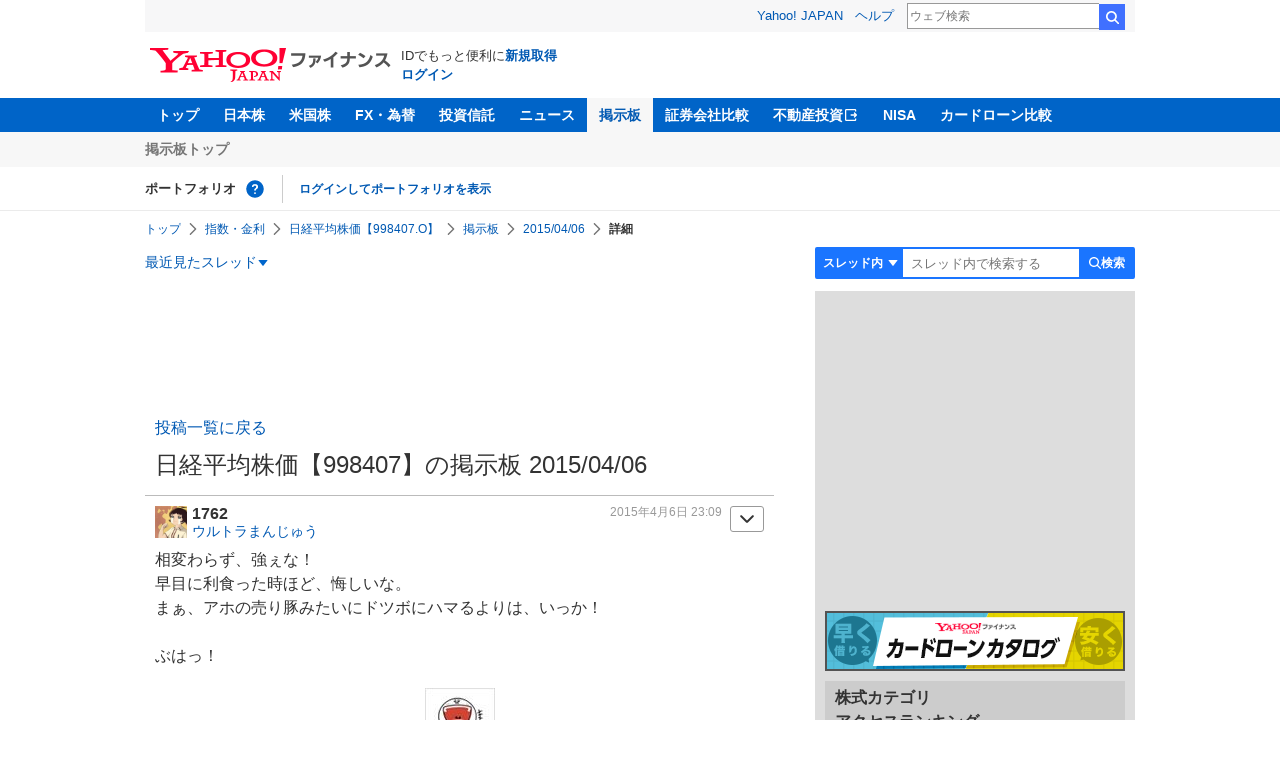

--- FILE ---
content_type: text/html; charset=utf-8
request_url: https://www.google.com/recaptcha/api2/aframe
body_size: 257
content:
<!DOCTYPE HTML><html><head><meta http-equiv="content-type" content="text/html; charset=UTF-8"></head><body><script nonce="qpFrlL_MRCEtLmxAsv8Ibg">/** Anti-fraud and anti-abuse applications only. See google.com/recaptcha */ try{var clients={'sodar':'https://pagead2.googlesyndication.com/pagead/sodar?'};window.addEventListener("message",function(a){try{if(a.source===window.parent){var b=JSON.parse(a.data);var c=clients[b['id']];if(c){var d=document.createElement('img');d.src=c+b['params']+'&rc='+(localStorage.getItem("rc::a")?sessionStorage.getItem("rc::b"):"");window.document.body.appendChild(d);sessionStorage.setItem("rc::e",parseInt(sessionStorage.getItem("rc::e")||0)+1);localStorage.setItem("rc::h",'1768983293819');}}}catch(b){}});window.parent.postMessage("_grecaptcha_ready", "*");}catch(b){}</script></body></html>

--- FILE ---
content_type: text/javascript; charset=UTF-8
request_url: https://yads.yjtag.yahoo.co.jp/tag?s=11939_16523&fr_id=yads_2306380-3&p_elem=ad_11939_16523&type=finance_pc_stocks_cm&u=https%3A%2F%2Ffinance.yahoo.co.jp%2Fcm%2Fmessage%2F1998407%2Fffc7pjbf6q3t2a%2F113%2F1762&pv_ts=1768983291643&suid=63126a75-5b53-471c-b912-9fbec7f91d69
body_size: 973
content:
yadsDispatchDeliverProduct({"dsCode":"11939_16523","patternCode":"11939_16523-148796","outputType":"js_frame","targetID":"ad_11939_16523","requestID":"3fbaac8b7ac3ffb35a953fcfabafde2c","products":[{"adprodsetCode":"11939_16523-148796-162329","adprodType":4,"adTag":"<script onerror='YJ_YADS.passback()' type='text/javascript' src='//static.criteo.net/js/ld/publishertag.js'></script><script type='text/javascript'>var Criteo = Criteo || {};Criteo.events = Criteo.events || [];Criteo.events.push(function(){Criteo.DisplayAd({'zoneid':49378,'async': false})});</script>","width":"300","height":"250"},{"adprodsetCode":"11939_16523-148796-162330","adprodType":3,"adTag":"<script onerror='YJ_YADS.passback()' src='https://yads.yjtag.yahoo.co.jp/yda?adprodset=11939_16523-148796-162330&cb=1768983293613&p_elem=ad_11939_16523&pv_id=3fbaac8b7ac3ffb35a953fcfabafde2c&suid=63126a75-5b53-471c-b912-9fbec7f91d69&type=finance_pc_stocks_cm&u=https%3A%2F%2Ffinance.yahoo.co.jp%2Fcm%2Fmessage%2F1998407%2Fffc7pjbf6q3t2a%2F113%2F1762' type='text/javascript'></script>","width":"300","height":"250","iframeFlag":0},{"adprodsetCode":"11939_16523-148796-162331","adprodType":5,"adTag":"<a href=\"https://donation.yahoo.co.jp/?cpt_n=filler&cpt_m=banner&cpt_s=yj&cpt_c=filler_banner_yj_300250\" target=\"_top\">\n  <img src=\"//s.yimg.jp/adv/yahoo/20161005test/8a701b176c_donation_bnr_300250.jpg\" width=\"300\" height=\"250\" border=\"0\">\n  </img>\n</a>","width":"300","height":"250"}],"measurable":1,"frameTag":"<div style=\"text-align:center;\"><iframe src=\"https://s.yimg.jp/images/listing/tool/yads/yads-iframe.html?s=11939_16523&fr_id=yads_2306380-3&p_elem=ad_11939_16523&type=finance_pc_stocks_cm&u=https%3A%2F%2Ffinance.yahoo.co.jp%2Fcm%2Fmessage%2F1998407%2Fffc7pjbf6q3t2a%2F113%2F1762&pv_ts=1768983291643&suid=63126a75-5b53-471c-b912-9fbec7f91d69\" style=\"border:none;clear:both;display:block;margin:auto;overflow:hidden\" allowtransparency=\"true\" data-resize-frame=\"true\" frameborder=\"0\" height=\"250\" id=\"yads_2306380-3\" name=\"yads_2306380-3\" scrolling=\"no\" title=\"Ad Content\" width=\"300\" allow=\"fullscreen; attribution-reporting\" allowfullscreen loading=\"eager\" ></iframe></div>"});

--- FILE ---
content_type: text/javascript; charset=UTF-8
request_url: https://yads.yjtag.yahoo.co.jp/tag?s=11939_16523&fr_id=yads_2306380-3&p_elem=ad_11939_16523&type=finance_pc_stocks_cm&u=https%3A%2F%2Ffinance.yahoo.co.jp%2Fcm%2Fmessage%2F1998407%2Fffc7pjbf6q3t2a%2F113%2F1762&pv_ts=1768983291643&suid=63126a75-5b53-471c-b912-9fbec7f91d69
body_size: 973
content:
yadsDispatchDeliverProduct({"dsCode":"11939_16523","patternCode":"11939_16523-148796","outputType":"js_frame","targetID":"ad_11939_16523","requestID":"316b2d55370f048d57651f1a3913cdb4","products":[{"adprodsetCode":"11939_16523-148796-162329","adprodType":4,"adTag":"<script onerror='YJ_YADS.passback()' type='text/javascript' src='//static.criteo.net/js/ld/publishertag.js'></script><script type='text/javascript'>var Criteo = Criteo || {};Criteo.events = Criteo.events || [];Criteo.events.push(function(){Criteo.DisplayAd({'zoneid':49378,'async': false})});</script>","width":"300","height":"250"},{"adprodsetCode":"11939_16523-148796-162330","adprodType":3,"adTag":"<script onerror='YJ_YADS.passback()' src='https://yads.yjtag.yahoo.co.jp/yda?adprodset=11939_16523-148796-162330&cb=1768983295413&p_elem=ad_11939_16523&pv_id=316b2d55370f048d57651f1a3913cdb4&suid=63126a75-5b53-471c-b912-9fbec7f91d69&type=finance_pc_stocks_cm&u=https%3A%2F%2Ffinance.yahoo.co.jp%2Fcm%2Fmessage%2F1998407%2Fffc7pjbf6q3t2a%2F113%2F1762' type='text/javascript'></script>","width":"300","height":"250","iframeFlag":0},{"adprodsetCode":"11939_16523-148796-162331","adprodType":5,"adTag":"<a href=\"https://donation.yahoo.co.jp/?cpt_n=filler&cpt_m=banner&cpt_s=yj&cpt_c=filler_banner_yj_300250\" target=\"_top\">\n  <img src=\"//s.yimg.jp/adv/yahoo/20161005test/8a701b176c_donation_bnr_300250.jpg\" width=\"300\" height=\"250\" border=\"0\">\n  </img>\n</a>","width":"300","height":"250"}],"measurable":1,"frameTag":"<div style=\"text-align:center;\"><iframe src=\"https://s.yimg.jp/images/listing/tool/yads/yads-iframe.html?s=11939_16523&fr_id=yads_2306380-3&p_elem=ad_11939_16523&type=finance_pc_stocks_cm&u=https%3A%2F%2Ffinance.yahoo.co.jp%2Fcm%2Fmessage%2F1998407%2Fffc7pjbf6q3t2a%2F113%2F1762&pv_ts=1768983291643&suid=63126a75-5b53-471c-b912-9fbec7f91d69\" style=\"border:none;clear:both;display:block;margin:auto;overflow:hidden\" allowtransparency=\"true\" data-resize-frame=\"true\" frameborder=\"0\" height=\"250\" id=\"yads_2306380-3\" name=\"yads_2306380-3\" scrolling=\"no\" title=\"Ad Content\" width=\"300\" allow=\"fullscreen; attribution-reporting\" allowfullscreen loading=\"eager\" ></iframe></div>"});

--- FILE ---
content_type: text/javascript; charset=UTF-8
request_url: https://yads.yjtag.yahoo.co.jp/tag?s=56739_15736&fr_id=yads_8294764-1&p_elem=ad_56739_15736&type=finance_pc_stocks_cm&u=https%3A%2F%2Ffinance.yahoo.co.jp%2Fcm%2Fmessage%2F1998407%2Fffc7pjbf6q3t2a%2F113%2F1762&pv_ts=1768983291643&suid=63126a75-5b53-471c-b912-9fbec7f91d69
body_size: 849
content:
yadsDispatchDeliverProduct({"dsCode":"56739_15736","patternCode":"56739_15736-682202","outputType":"js_frame","targetID":"ad_56739_15736","requestID":"5514483556f5554f22387a67c211ac9b","products":[{"adprodsetCode":"56739_15736-682202-721159","adprodType":4,"adTag":"<script onerror='YJ_YADS.passback()' type='text/javascript' src='//static.criteo.net/js/ld/publishertag.js'></script><script type='text/javascript'>var Criteo = Criteo || {};Criteo.events = Criteo.events || [];Criteo.events.push(function(){Criteo.DisplayAd({'zoneid':1709851,'async': false})});</script>","width":"600","height":"200"},{"adprodsetCode":"56739_15736-682202-721160","adprodType":3,"adTag":"<script onerror='YJ_YADS.passback()' src='https://yads.yjtag.yahoo.co.jp/yda?adprodset=56739_15736-682202-721160&cb=1768983294748&p_elem=ad_56739_15736&pv_id=5514483556f5554f22387a67c211ac9b&suid=63126a75-5b53-471c-b912-9fbec7f91d69&type=finance_pc_stocks_cm&u=https%3A%2F%2Ffinance.yahoo.co.jp%2Fcm%2Fmessage%2F1998407%2Fffc7pjbf6q3t2a%2F113%2F1762' type='text/javascript'></script>","width":"100%","height":"250","iframeFlag":0}],"measurable":1,"frameTag":"<div style=\"text-align:center;\"><iframe src=\"https://s.yimg.jp/images/listing/tool/yads/yads-iframe.html?s=56739_15736&fr_id=yads_8294764-1&p_elem=ad_56739_15736&type=finance_pc_stocks_cm&u=https%3A%2F%2Ffinance.yahoo.co.jp%2Fcm%2Fmessage%2F1998407%2Fffc7pjbf6q3t2a%2F113%2F1762&pv_ts=1768983291643&suid=63126a75-5b53-471c-b912-9fbec7f91d69\" style=\"border:none;clear:both;display:block;margin:auto;overflow:hidden\" allowtransparency=\"true\" data-resize-frame=\"true\" frameborder=\"0\" height=\"200\" id=\"yads_8294764-1\" name=\"yads_8294764-1\" scrolling=\"no\" title=\"Ad Content\" width=\"600\" allow=\"fullscreen; attribution-reporting\" allowfullscreen loading=\"eager\" ></iframe></div>"});

--- FILE ---
content_type: text/javascript; charset=UTF-8
request_url: https://yads.yjtag.yahoo.co.jp/tag?s=79414_16447&fr_id=yads_2597028-4&p_elem=ad_79414_16447&type=finance_pc_stocks_cm&u=https%3A%2F%2Ffinance.yahoo.co.jp%2Fcm%2Fmessage%2F1998407%2Fffc7pjbf6q3t2a%2F113%2F1762&pv_ts=1768983291643&suid=63126a75-5b53-471c-b912-9fbec7f91d69
body_size: 972
content:
yadsDispatchDeliverProduct({"dsCode":"79414_16447","patternCode":"79414_16447-121417","outputType":"js_frame","targetID":"ad_79414_16447","requestID":"c8b3ab052f25d63a7dcb980a6ede30af","products":[{"adprodsetCode":"79414_16447-121417-132624","adprodType":4,"adTag":"<script onerror='YJ_YADS.passback()' type='text/javascript' src='//static.criteo.net/js/ld/publishertag.js'></script><script type='text/javascript'>var Criteo = Criteo || {};Criteo.events = Criteo.events || [];Criteo.events.push(function(){Criteo.DisplayAd({'zoneid':66983,'async': false})});</script>","width":"300","height":"250"},{"adprodsetCode":"79414_16447-121417-132625","adprodType":3,"adTag":"<script onerror='YJ_YADS.passback()' src='https://yads.yjtag.yahoo.co.jp/yda?adprodset=79414_16447-121417-132625&cb=1768983294921&p_elem=ad_79414_16447&pv_id=c8b3ab052f25d63a7dcb980a6ede30af&suid=63126a75-5b53-471c-b912-9fbec7f91d69&type=finance_pc_stocks_cm&u=https%3A%2F%2Ffinance.yahoo.co.jp%2Fcm%2Fmessage%2F1998407%2Fffc7pjbf6q3t2a%2F113%2F1762' type='text/javascript'></script>","width":"300","height":"250","iframeFlag":0},{"adprodsetCode":"79414_16447-121417-132626","adprodType":5,"adTag":"<a href=\"https://donation.yahoo.co.jp/?cpt_n=filler&cpt_m=banner&cpt_s=yj&cpt_c=filler_banner_yj_300250\" target=\"_top\">\n  <img src=\"//s.yimg.jp/adv/yahoo/20161005test/8a701b176c_donation_bnr_300250.jpg\" width=\"300\" height=\"250\" border=\"0\">\n  </img>\n</a>","width":"300","height":"250"}],"measurable":1,"frameTag":"<div style=\"text-align:center;\"><iframe src=\"https://s.yimg.jp/images/listing/tool/yads/yads-iframe.html?s=79414_16447&fr_id=yads_2597028-4&p_elem=ad_79414_16447&type=finance_pc_stocks_cm&u=https%3A%2F%2Ffinance.yahoo.co.jp%2Fcm%2Fmessage%2F1998407%2Fffc7pjbf6q3t2a%2F113%2F1762&pv_ts=1768983291643&suid=63126a75-5b53-471c-b912-9fbec7f91d69\" style=\"border:none;clear:both;display:block;margin:auto;overflow:hidden\" allowtransparency=\"true\" data-resize-frame=\"true\" frameborder=\"0\" height=\"250\" id=\"yads_2597028-4\" name=\"yads_2597028-4\" scrolling=\"no\" title=\"Ad Content\" width=\"300\" allow=\"fullscreen; attribution-reporting\" allowfullscreen loading=\"eager\" ></iframe></div>"});